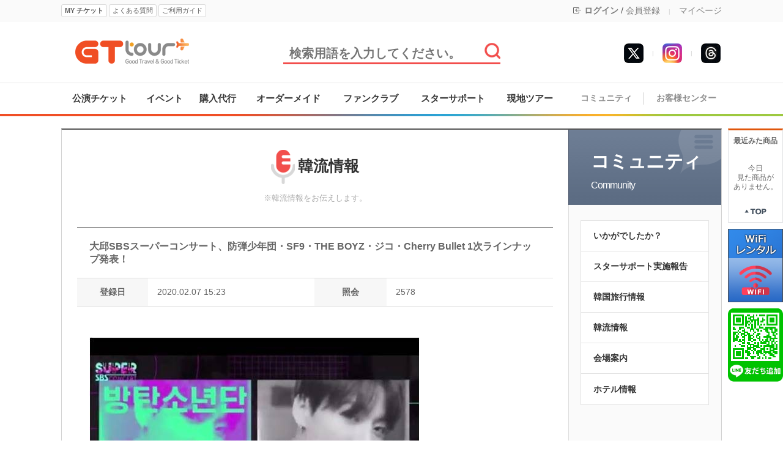

--- FILE ---
content_type: application/javascript
request_url: http://gttourkorea.com/partner/twitter/twitter.js?v=202510230900
body_size: 339
content:
// 트위터 계정으로 로그인
function twitterLogin() {
	var type = 'login';
	$(location).attr("href", "/partner/twitter/twitter_request_token.php?type=" + type);
}

// 트위터 계정으로 가입
function twitterRegist() {
	var type = 'join';
	$(location).attr("href", "/partner/twitter/twitter_request_token.php?type=" + type);
}

--- FILE ---
content_type: application/javascript
request_url: http://gttourkorea.com/inc/lang/jp.message.lang.js?v=202510230900
body_size: 1994
content:
(function (win) {
	var messages = {
		"msg.dlv_err": "正しくない配送方法です。", // 올바르지 않은 배송방법입니다.
		"msg.buy_agree": "決済するには、注文同意内容に同意して頂き「同意します」に✔をして下さい。",  // 결제 진행을 위해, 주문동의 내용을 확인하시고 "동의합니다"에 최종 동의해주시기 바랍니다.
		"msg.change_amount_re": "決済金額変更によって使用した %s 初期化します。\n再び適用してください。",  // 결제 금액 변경으로 인해 사용한 - 초기화합니다. 다시 적용해주십시오.

		"msg.used_point1": "使っていただくポイントは数字だけ入力可能です。%s", // 사용하실 포인트은 숫자만 입력가능합니다.
		"msg.used_point2": "使っていただくポイントの金額を入力してください", // 사용하실 포인트 액수를 입력해 주세요
		"msg.used_point3": "総決済金額よりポイントの使用金額が多いです。", // 총 결제금액 보다 포인트 사용 액수가 많습니다.
		"msg.used_point4": "使用できるポイントより多いです。", // 사용할 수 있는 포인트보다 많습니다.
		"msg.used_point5": "ポイントは最大 %s までが、使用するができます。", // 포인트은 최대 -- 까지만 사용할 수 있습니다.
		
		"msg.error": "ミスが発生しました。", // 오류가 발생했습니다.
		"msg.pg_error1": "PG社のミスです。", // PG사 오류입니다.
		"msg.pg_error2": "決済情報処理エラーです。", // 결제정보 처리 오류입니다.
		"msg.pg_error3": "PG社の決済方法の誤りです。\n、再びチャレンジーしてください!", // PG사 결제방법 오류입니다.\n 다시 시도해주세요!
		"msg.pickup_limit": "送迎人数はチケットをお申込みされた人数分のみご選択可能です。",  // 송영 인원은 신청하신 인원 수 만큼 선택할 수 있습니다.

		"msg.used_coupon1": "クーポンはポイントを使用する前に適用してください。", // 쿠폰은 포인트 사용 전에 적용하셔야 합니다.

		"label.loading_wait": "少々お待ちください。", // 잠시만 기다려주십시오.
		"label.loading_wait_rep": "注文進行中です。少々お待ちください。進行中リロードする場合、注文失敗の原因になることがあります。", // 주문 진행 중입니다. 잠시만 기다려주십시오. 진행 중 새로고침할 경우 주문실패의 원인이 될 수 있습니다.

		"formchk.password1": "暗証番号は", // 비밀번호는
		"formchk.password2": "席に入力してください", // OO 자리로 입력해주세요.
		"formchk.password3": "パスワードに使用不可能な文字があります。", // 비밀번호에 사용불가능한 문자가 있습니다.
		"formchk.invalid": "正しくありません。", // 항목이 바르지 않습니다.

		"msg.dlv_extra_amount": "地域の割り増し配送費追加 : %s", // 지역할증 배송비 추가
		"msg.used_coupon": "クーポン", // 쿠폰
		"msg.used_point": "ポイント", // 포인트
		"msg.change_amount_re": "決済金額変更によって使用した %s 初期化します。\n再び適用してください。", // 결제 금액 변경으로 인해 사용한 - 초기화합니다. 다시 적용해주십시오
		"msg.select_coupon": "クーポンを選択してください。", // 쿠폰을 선택해주십시오.
		"msg.jumundan_use_limit": "ジュムンダン1枚のみ使用するができます。", // 주문당 1매만 사용할 수 있습니다.
		"msg.coupon_use_max": "クーポンは最大 %s ムチまで使用するができます。", // '쿠폰은 최대 '+couponp_use_max+'매까지 사용할 수 있습니다.'

		"msg.order_payment_page_escape": "注文/決済ページを逃げました。", // 주문/결제페이지를 벗어났습니다.
		"msg.select_goods": "選択された商品がありません。", // 선택된 상품이 없습니다.
		"msg.select_goods_delete": "選択された商品を削除しますか", // 선택된 상품을 삭제하시겠습니까?
		"msg.buy_not_allowed": "選択いただいた商品は買えません。", // 선택하신 상품은 구매하실 수 없습니다.
		"msg.goods_delete_cart": "当該商品を買い物袋で削除しますか", // 해당 상품을 장바구니에서 삭제하시겠습니까?
		"msg.delete_goods": "削除しますか", // 삭제하시겠습니까?

		"label.open": "開く", // 열기
		"label.close": "閉じる", // 닫기
	}

	win.$L = function (code) {
		return messages[code];
	}
}(this));

//  example : $.gm("msg.buy_agree")

--- FILE ---
content_type: application/javascript
request_url: http://gttourkorea.com/common/js/sky.form.checker.js?v=202510230900
body_size: 6062
content:
/*
	sky.form.checker.js
	2007-04-18 ~ 2008-06-02

	Seo, Jaehan <daddyofsky@gmail.com>

	@dependence sky.base.js

	[ SYNOPSYS ]

	function init() {
		var fc = new Form.Checker({
			form : 'formIdOrName',
			message : '%s in invalid.', // optional. default message format
			preFunc : preCheckFunction, // optional.
			postFunc : postCheckFunction, // optional.
		});

		// add check list
		fc.check('age', /^[0-9]+$/, 'Age', '%s must be number.'); // RegExp object
		fc.check('email', checkEmail, 'Email'); // function
		fc.check('passwd', 'length:4,8', 'Password'); // option string

		// for lib.validate.js style
		fc.scan();
	}
	$(window).on('load', init);

	[ options for Form.Checker.add() ]
	- RegExp object
	- function
	- option string
		. length:[min,]max - string length
		. byte:[min,]max - string byte
		. range:[min,]max - number range
		. check:[min,]max - checkbox check count // add
		. select:[min,]max - selectbox select count // add

		. alter[:max] - alternative
		. glue:string - glue

		. empty - check if empty. (default)
		. trim - trim value (not applied to original)
		. apply:element - apply value to another element
		. match:element - compare elements value

		. email, homepage, url, jumin, bizno, phone, mobile - pre defined check function
*/

	if (typeof Form == 'undefined') {
		Form = {};
	}

	Form.Checker = Class({
		init : function(options) {
			jQuery.extend(this, {
				form : null,
				auto : true,
				message : '%s ' + $.gm("formchk.invalid"), // 항목이 바르지 않습니다.
				preFunc : null,
				postFunc : null,
				useHiddenAct : false,
				useMarking : false,
				markingAvail : false,
				markingHTML : '<span class="fc_red">*</span>',
				markingType : 1 // 0:left, 1:right
			}, options);


			this.pre_message = '';
			this.checkList = {};
			this.funcList = {
				'email' : this.checkEmail,
				'homepage' : this.checkHomepate,
				'url' : this.checkUrl,
				'jumin' : this.checkJumin,
				'foreign' : this.checkForeign,
				'bizno' : this.checkBizNo,
				'phone' : this.checkPhone,
				'mobile' : this.checkMobile,
				'number' : this.checkNumber,
				'date' : this.checkDate,
				'password' : this.checkPassword
			};

			var self = this;

			this.setForm(this.form);
			this.onCheck = this.onSubmit.bindForEvent(this);
			if (this.auto) {
				jQuery(this.form).on('submit', this.onCheck);
			}

			if (this.useMarking) {
				var self = this;
				jQuery(document).ready(function() {
					self.markingAvail = true;
					self.doMarkingAll();
				});
			}
		},
		setForm : function(form) {
			if (typeof form == 'string') {
				this.form = document.forms[form];
			} else if (typeof form.tagName == 'string' && form.tagName.toLowerCase() == 'form') {
				this.form = form;
			} else {
				this.form = null;
			}
			this.form.Checker = this;
			this.form.setAttribute("autocomplete", "off"); // for Firefox forcus exception error

			return this.form;
		},
		addCheck : function(element, option, name, message) {
			element = this.getElement(element);
			if (!element) {
				return false; // error
			}
			var key = element.id || element.name || element[0].id || element[0].name;
			if (!key) {
				return false; // error
			}

			if (this.checkList[key]) {
				this.checkList[key]['enable'] = true;
			} else {
				if (!(element instanceof Array)) element = [element];

				this.checkList[key] = {
					enable : true,
					element : element,
					option : this.parseOption(option),
					name : name,
					message : message || this.message
				};
			}
			if (this.markingAvail) {
				this.doMarking(key);
			}
			return true;
		},
		delCheck : function(element) {
			element = this.getElement(element);
			if (!element) {
				return false; // error
			}
			var key = element.id || element.name || element[0].id || element[0].name;
			if (this.checkList[key]) {
				this.checkList[key]['enable'] = false;
				if (this.markingAvail) {
					this.doMarking(key);
				}
			}
		},
		toggle : function(element) {
			element = this.getElement(element);
			if (!element) {
				return false; // error
			}
			var key = element.id || element.name || element[0].id || element[0].name;
			if (this.checkList[key]) {
				this.checkList[key]['enable'] = !this.checkList[key]['enable'];
				if (this.markingAvail) {
					this.doMarking(key);
				}
			}
		},
		doMarkingAll : function() {
			for (var x in this.checkList) {
				this.doMarking(x);
			}
		},
		doMarking : function(element) {
			element = this.getElement(element);
			if (!element) {
				return false; // error
			}
			var key = element.id || element.name || element[0].id || element[0].name;
			var check = this.checkList[key];
			if (!check) {
				return;
			}

			var cell = jQuery(element).parents('td:first').prev('th, td');
			if (jQuery(cell).length) {
				if (check.enable) {
					if (!jQuery(cell).prop('required')) {
						var text = jQuery(cell).html();
						if (this.markingType == 1) {
							var html = text + ' ' + this.markingHTML;
						} else {
							var html = this.markingHTML + ' ' + text;
						}
						jQuery(cell).prop('required', true).prop('text', text).html(html);
					}
				} else {
					if (jQuery(cell).prop('required')) {
						jQuery(cell).html(jQuery(cell).prop('text')).removeProp('required').removeProp('text');
					}
				}

			}
		},
		onSubmit : function(evt) {
			jQuery.eventStop(evt);
			this.doSubmit();
		},
		doSubmit : function() {
			if (this.doCheck()) {
				// hidden frame
				if (this.useHiddenAct){
					this.drawHiddenFrame();
					this.form.target = '__hidden_frame_for_act__';
				}
				if (typeof this.onSuccess == 'function') {
					this.onSuccess.call(this);
				} else {
					if (this.form.useSSL) {
						// apply SSL
						this.doSSLSubmit();
					} else {
						this.form.submit();
					}
				}
			}
		},
		doSSLSubmit : function() {
			var list = this.form.elements;
			if (this.useHiddenAct){
				// hidden act일경우 현재 페이지에 만들어진 wmssl form을 제거한다.(wmssl에 의해 재생성된다.)
				jQuery('form[name="__sys_form_whoisssl_plain"]').remove();
			}
			for (var i=0; i<list.length; i++) {
				var el = list[i];
				if (el.name == 'act' || el.name == 'ch' || el.name == '__UseHiddenAct__') {
					continue;
				}
				WMSSL.addElement(el.name);
			}
			try {
				WMSSL.submit(this.form, {'mode':'plain'});
			} catch(e) {
				//console.log(e);
			}
		},
		doCheck : function() {
			// pre function
			if (typeof this.preFunc == 'function') {
				if (!this.preFunc.call(this, this)) return false;
			}else if (typeof window[this.preFunc] == 'function'){
				if (!window[this.preFunc].call(this, this)) return false;
			}

			this.pre_message = '';
			for (var x in this.checkList) {
				var check = this.checkList[x];
				if (!check.enable) {
					continue;
				}

				if (typeof check.option.alter != 'undefined') {
					var alter = parseInt(check.option.alter, 10) || 1;
					var success = 0;
					for (var i=0; i<check.element.length; i++) {
						if (this.doCheckOne(check, i)) {
							success++;
						}
					}
					if (success < alter) {
						this.alert(check, check.element[0]);
						return false;
					}
				} else {
					if (!this.doCheckOne(check)) {
						this.alert(check);
						return false;
					}
				}
				this.pre_message = '';
			}

			// post function
			if (typeof this.postFunc == 'function') {
				if (!this.postFunc.call(this, this)) return false;
			}else if (typeof window[this.postFunc] == 'function'){
				if (!window[this.postFunc].call(this, this)) return false;
			}

			return true;
		},
		doCheckOne : function(check, index) {

			var element = (typeof index == 'number') ? [check.element[index]] : check.element;
			var type = element[0].type || element[0][0].type;
			if (!type) {
				return false; // error
			}
			var values = [];
			for (var i=0; i<element.length; i++) {
				values.push($v(element[i]));
			}
			value = (typeof values[0] == 'string') ? values.join((check.option.glue || '')) : values[0];
			if (value instanceof Array) {
				value = value.join((check.option.glue || ''));
			}
			var flag = true;
			for (var key in check.option) {
				var option = check.option[key];

				// RegExp
				if (option instanceof RegExp) {
					flag = option.test(value);
				// funciton
				} else if (typeof option == 'function') {
					flag = option(value, element);
				// pre defined function
				} else if (typeof this.funcList[key] == 'function') {
					flag = this.funcList[key].call(this, value, element);
				// user function name
				} else if (key == 'func') {
					var func = eval(option);
					if (typeof func == 'function') {
						flag = func(value, element);
					} else {
						// invalid user function
						// TODO
					}
				// length, byte, range, check
				} else if (/^(length|byte|range|check|select)$/.test(key)) {
					switch (key) {
						case 'byte' : var cmp = this.getByte(value); break;
						case 'range' : var cmp = parseInt(value, 10) || 0; break;
						default : var cmp = value.length;
					}
					if (option.length == 1) {
						option[0] = parseInt(option[0], 10);
						flag = (cmp <= option[0]) ? true : false;
					} else if (option.length >= 2) {
						option[0] = parseInt(option[0], 10);
						option[1] = parseInt(option[1], 10);
						flag = ((!option[0] || cmp >= option[0]) && (!option[1] || cmp <= option[1])) ? true : false;
					}
				// etc
				} else {
					switch (key) {
						case 'empty' :
							for (var j=0; j<values.length; j++) {
								flag = (values[j] instanceof Array) ? values[j].length : values[j].trim();
								if (!flag) break;
							}
							break;
						case 'trim' :
							if (typeof value == 'string') {
								value = value.trim();
							}
							break;
						case 'apply' :
							if (option) {
								if (option instanceof Array) {
									for (var i=0; i<option.length; i++) {
										var el = this.getElement(option[i]);
										if (el && typeof el.value != 'undefined') el.value = value;
									}
								} else {
									var el = this.getElement(option);
									if (el && typeof el.value != 'undefined') el.value = value;
								}
							}
							break;
						case 'match' :
							if (option) {
								flag = (value == $v(this.getElement(option))) ? true : false;
							}
							break;
					}
				} // if
				if (!flag) {
					return false;
				}
			} // for check.option
			return true;
		},
		getElement : function(element) {
			if (typeof element == 'string') {
				var name = element;
				element = this.form.elements[name] || $id(name);
				if (!element) {
					if (this.form.elements[name + '[]']) {
						element = this.form.elements[name + '[]'];
					} else if (this.form.elements[name + '[0]']) {
						var i = 0;
						element = [];
						do {
							element.push(this.form.elements[name + '[' + i + ']']);
							i++;
						} while (this.form.elements[name + '[' + i + ']']);
					}
				}
			} else if (element instanceof Array) {
				for (var i=0; i<element.length; i++) {
					element[i] = this.getElement(element[i]);
				}
			}
			return element;
		},
		getByte : function(value) {
			var byteTotal = 0;
			for (var i=0; i<value.length; i++) {
				if (value.charCodeAt(i) >= 128) {
					byteTotal += 2;
				} else {
					byteTotal++;
				}
			}
			return byteTotal;
		},
		parseOption : function(option) {
			if (!(option instanceof Array)) option = [option];
			var result = {};
			var index = 0;

			for (var i=0; i<option.length; i++) {
				if (typeof option[i] == 'function' || option[i] instanceof RegExp) {
					result[index++] = option[i];
				} else if (typeof option[i] == 'string') {
					var tmp = option[i].split(/[ ]*:[ ]*/);
					if (/^(length|byte|range|check|select)$/.test(tmp[0])) {
						result[tmp[0]] = (tmp[1]) ? tmp[1].split(/[ ]*,[ ]*/) : [];
					} else if ( option[i].substring(0,1)=='/' ) {
						result[index++] = eval(option[i]);
					} else {
						result[tmp[0]] = (tmp[1]) ? tmp[1] : '';
					}
				} else if (typeof option[i] == 'object') {
					for (var j in option[i]) {
						result[j] = option[i][j];
					}
				} else if (option[i]) {
					result['empty'] = true;
				} else {
					result[index++] = option[i];
				}
			}
			return result;
		},
		alert : function(check, element) {
			var message = check.message.replace('%s', check.name);
			if (this.pre_message!=''){
				alert(this.pre_message);
			}else{
				alert(message);
			}
			var el = null;
			if (element){
				el = element;
			}else{
				try{
					if (check.element.length > 1){
						for (var i=0; i<check.element.length; i++){
							if ( $v(check.element[i]) == '' ){
								el = check.element[i];
								break;
							}
						}
					}
					if (el==null) el = check.element[0];
				}catch(e){}
			}
			//var el = element || check.element[0];
			if (typeof el.type == 'undefined' && el.length){
				el = el[0];
			}
			try { el.focus(); } catch (e) {}
		},

		// set data
		setData : function(data) {
			if (!data) {
				return;
			}
			if (this.form.useSSL) {
				data = WMSSL.decryptData(data);
			}
			for (var key in data) {
				var el = this.form.elements[key];
				if (typeof el != 'undefined' && data[key] != null) {
					$vset(el, data[key]);
				}
			}
		},

		// load check info
		load : function(info) {
			if (info instanceof Array) {
				for (var i=0; i<info.length; i++) {
					this.addCheck.apply(this, info[i]);
				}
			} else {
				for (var key in info) {
					this.addCheck.apply(this, info[key]);
				}
			}
		},

		// drawHiddenFrame
		drawHiddenFrame : function(){
			// hidden frame
			var hiddenFrame = jQuery('#__hidden_frame_for_act__');
			if (hiddenFrame.length) {
			}else{
				hiddenFrame = jQuery('<iframe id="__hidden_frame_for_act__" name="__hidden_frame_for_act__" src="" style="position:absolute;width:1px;height:1px;left:-1000px;top:-100px;"></iframe>');
				jQuery('body').append(hiddenFrame);
			}
			// hidden act value
			var hidden_val = jQuery('input[type="hidden"][name="__UseHiddenAct__"]', this.form);
			if (hidden_val.length) {
			}else{
				hidden_val = jQuery('<input type="hidden" name="__UseHiddenAct__" value="0"/>');
				jQuery(this.form).append(hidden_val);
			}
			hidden_val.val("1");
		},

		// scan lib.validate.js check info
		scan : function() {
			this.form.onsubmit = null;

			for (var x=0; x<this.form.elements.length; x++) {

				var idx = 0;
				var element = this.form.elements[x];
				var required = element.getAttribute('required');
				if (required == null) {
					continue;
				}

				var key = required || element.id || element.name;
				if (typeof this.checkList[key] != 'undefined') {
					continue;
				}
				this.checkList[key] = {
					enable : true,
					element : [this.form.elements[element.name]],
					option : { empty : true },
					name : element.getAttribute('hname') || element.name,
					message : element.getAttribute('errmsg') || this.message
				}

				var span = parseInt(element.getAttribute('span'), 10) || 0;
				if (span > 0) {
					for (var i=x+1; i<x+span; i++) {
						this.checkList[key]['element'].push(this.form.elements[i]);
						this.form.elements[i].setAttribute('required', null);
					}
				}

				var requirenum = parseInt(element.getAttribute('requirenum'), 10)
				if (requirenum > 0) {
					for (var i=0; i<this.form.elements.length; i++) {
						if (i != x && this.form.elements[i].getAttribute('required') == required) {
							this.checkList[key]['element'].push(this.form.elements[i]);
						}
					}
				}

				var option = this.checkList[key].option;
				option['alter'] =  requirenum || undefined;
				option['glue'] = element.getAttribute('glue') || undefined;

				var minbyte = parseInt(element.getAttribute('minbyte'), 10);
				var maxbyte = parseInt(element.getAttribute('maxbyte'), 10);
				if (minbyte || maxbyte) {
					option['byte'] = (minbyte) ? [minbyte, maxbyte] : [maxbyte];
				}

				var mincheck = element.getAttribute('mincheck');
				var maxcheck = element.getAttribute('maxcheck');
				if (mincheck || maxcheck) {
					option['check'] = (mincheck) ? [mincheck, maxcheck] : [maxcheck];
				}

				var pattern = element.getAttribute('pattern');
				if (pattern) {
					option[idx++] = new RegExp(pattern);
				}

				var tmp = element.getAttribute('option');
				if (tmp) {
					func = tmp.split(/[\t\n ]+/);
					for (var i=0; i<func.length; i++) {
						switch (func[i].toLowerCase()) {
							case 'trim' : option['trim'] = ''; break;
							case 'email' : option[idx++] = this.checkEmail; break;
							case 'jumin' : option[idx++] = this.checkJumin; break;
							case 'foreign' : option[idx++] = this.checkForeign; break;
							case 'bizno' : option[idx++] = this.checkBizNo; break;
							case 'phone' : case 'homephone' : option[idx++] = this.checkPhone; break;
							case 'handphone' : option[idx++] = this.checkMobile; break;
							case 'hangul' : option[idx++] = /[가-힣]/; break;
							case 'engonly' : option[idx++] = /^[a-zA-Z]+$/; break;
							case 'number' : option[idx++] = /^[0-9]+$/; break;
							default : option[func[i]] = 'func'; break;
						}
					}
				}

				var match = element.getAttribute('match');
				if (match) {
					this.checkList[match] = {
						enable : true,
						element : [this.getElement(match)],
						option : { match : element },
						name : element.getAttribute('hname') || match,
						message : element.getAttribute('errmsg') || this.message
					}
				}
			}
		},

		// functions for check option
		checkEmail : function(value) {
		   return /^[_a-zA-Z0-9-\.]+@[\.a-zA-Z0-9가-힣-]+\.[a-zA-Z]+$/.test(value);
		},
		checkHomepage : function(value) {
			return /^http[s]?:\/\/[\.a-zA-Z0-9가-힣-]+\.[a-zA-Z]+/.test(value);
		},
		checkUrl : function(value) {
			return /^(http|https|ftp|telnet|news|mms):\/\/[\.a-zA-Z0-9가-힣-]+\.[a-zA-Z]+/.test(value);
		},
		checkJumin : function(value) {
			if (!/^([0-9]{6})-?([0-9]{7})$/.test(value)) return false;
			num = value.replace(/[^0-9]/g, '');

			var sum = 0;
			var last = num.charCodeAt(12) - 0x30;
			var bases = "234567892345";
			for (var i=0; i<12; i++) {
				sum += (num.charCodeAt(i) - 0x30) * (bases.charCodeAt(i) - 0x30);
			}
			var mod = sum % 11;
			return ((11 - mod) % 10 == last) ? true : false;
		},
		checkForeign : function(value) {
			var num;
			var sum=0;
			var odd=0;

			if (!/^([0-9]{6})-?([0-9]{7})$/.test(value)) return false;
			num = value.replace(/[^0-9]/g, '');

			var odd = (num.charCodeAt(7) - 0x30) * 10 + (num.charCodeAt(8) - 0x30);
			if(odd%2 != 0) return false;
			if((num.charCodeAt(11) - 0x30) < 6) return false;
			if((num.charCodeAt(6) - 0x30) < 5) return false;

			var last = num.charCodeAt(12) - 0x30;
			var bases = "234567892345";

			for(i=0; i<12; i++) {
				sum += ((num.charCodeAt(i) - 0x30) * (bases.charCodeAt(i) - 0x30));
			}
			sum = 11 - (sum%11);

			if(sum >= 10) sum -= 10;
			sum += 2;
			if(sum >= 10) sum -= 10;

			return sum == last ? true : false;
		},
		checkBizNo : function(value) {
			if (!/(^[0-9]{3})-?([0-9]{2})-?([0-9]{5}$)/.test(value)) return false;
			num = value.replace(/[^0-9]/g, '');
			var cVal = 0;
			for (var i=0; i<8; i++) {
				var cKeyNum = parseInt(((_tmp = i % 3) == 0) ? 1 : ( _tmp == 1 ) ? 3 : 7);
				cVal += (parseFloat(num.substring(i,i+1)) * cKeyNum) % 10;
			}
			var li_temp = parseFloat(num.substring(i,i+1)) * 5 + "0";
			cVal += parseFloat(li_temp.substring(0,1)) + parseFloat(li_temp.substring(1,2));

			var last_checknum = (cVal % 10) % 10;
			last_checknum = last_checknum > 0 ? 10 - last_checknum : last_checknum;
			return (parseInt(num.substring(9,10)) == last_checknum) ? true : false;
		},
		checkPhone : function(value) {
			return (/^([0][0-9]{1,3})-?([1-9][0-9]{2,3})-?([0-9]{4})$/.test(value)) ? true : false;
		},
		checkMobile : function(value) {
			return (/^(01[016-9])-?([1-9][0-9]{2,3})-?([0-9]{4})$/.test(value)) ? true : false;
		},
		checkNumber : function(value) {
			return (/^[0-9]+$/.test(value)) ? true : false;
		},
		checkDate : function(value) {
			// YYYY-MM-DD only
			value = value.replace(/[^0-9]/, '-');
			if (!/^[12][0-9]{3}-[0-9]{2}-[0-9]{2}$/.test(value)) {
				return false;
			}

			var tmp = value.split('-');
			var date = new Date(tmp[0], tmp[1]-1, tmp[2]);
			return (value == date.getFullYear() + '-' + ('0'+(date.getMonth()+1)).slice(-2) + '-' + ('0'+date.getDate()).slice(-2)) ? true : false;
		},
		checkPassword : function(value, element) {
			var specialStr = /[~!@#$%^&*\()_\-+=|\\,.<>{}\[\]]/gi; // 특수문자 정규식 변수 선언
			var allowChar = /[a-z0-9~!@#$%^&*\()_\-+=|\\,.<>{}\[\]]/gi; // 사용가능 특수문자 정규식 변수 선언
			var password_length_min = 4;
			var password_length_max = 40;

			if(value.length<password_length_min || value.length>password_length_max){
				this.pre_message = $.gm("formchk.password1")+password_length_min+"~"+password_length_max+$.gm("formchk.password2"); // 비밀번호는 자리로 입력해주세요.
				return false;
			}

			var allowCheck = true;
			for(i=0; i < value.length; i++){
				if(!value.charAt(i).match(allowChar)){
					allowCheck = false;
				}
			}
			if(!allowCheck){
				this.pre_message = $.gm("formchk.password3"); // 비밀번호에 사용불가능한 문자가 있습니다.
				return false;
			}

			/*
			pass_check_no = 0;
			if(value.match(specialStr)){
				pass_check_no++;
			}

			if(value.match(/([a-zA-Z])/)){
				pass_check_no++;
			}

			if(value.match(/([0-9])/)){
				pass_check_no++;
			}

			if(pass_check_no < 3){
				this.pre_message = '비밀번호는 영문,숫자,특수문자 조합으로 입력해주세요.';
				return false;
			}
			*/
			return true;
		}
	});
	Form.Checker.prototype.check = Form.Checker.prototype.addCheck;
